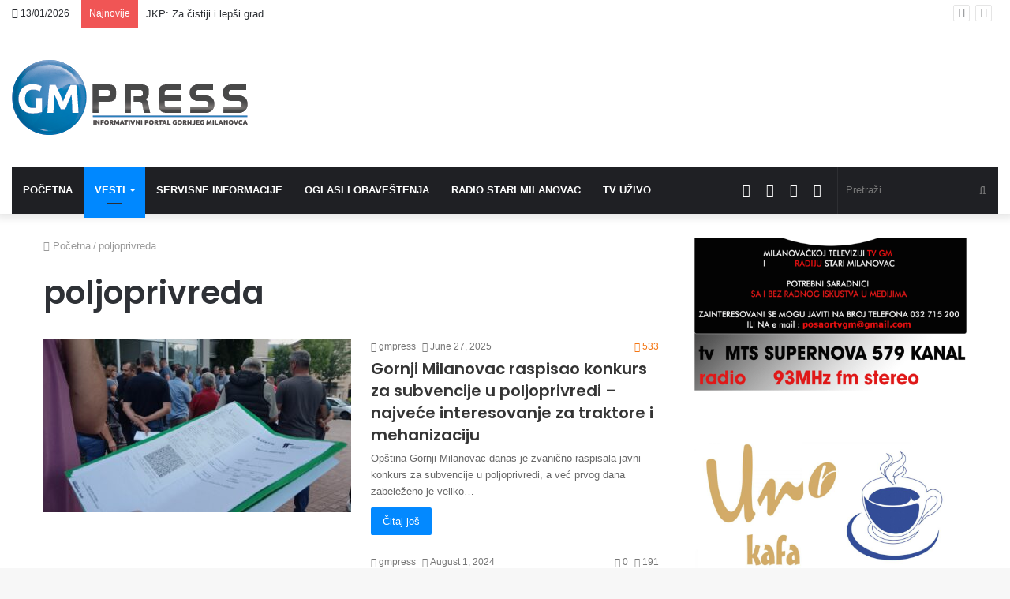

--- FILE ---
content_type: text/html; charset=UTF-8
request_url: http://www.gmpress.co.rs/category/poljoprivreda/
body_size: 80763
content:
<!DOCTYPE html>
<html lang="en-US" class="" data-skin="light">
<head>
	<meta charset="UTF-8" />
	<link rel="profile" href="http://gmpg.org/xfn/11" />
	<title>poljoprivreda &#8211; GM Press</title>
<meta name='robots' content='max-image-preview:large' />
		<script type="text/javascript">try{if("undefined"!=typeof localStorage){var tieSkin=localStorage.getItem("tie-skin"),html=document.getElementsByTagName("html")[0].classList,htmlSkin="light";if(html.contains("dark-skin")&&(htmlSkin="dark"),null!=tieSkin&&tieSkin!=htmlSkin){html.add("tie-skin-inverted");var tieSkinInverted=!0}"dark"==tieSkin?html.add("dark-skin"):"light"==tieSkin&&html.remove("dark-skin")}}catch(t){console.log(t)}</script>
		<link rel="alternate" type="application/rss+xml" title="GM Press &raquo; Feed" href="https://www.gmpress.co.rs/feed/" />
<link rel="alternate" type="application/rss+xml" title="GM Press &raquo; Comments Feed" href="https://www.gmpress.co.rs/comments/feed/" />
<link rel="alternate" type="application/rss+xml" title="GM Press &raquo; poljoprivreda Category Feed" href="https://www.gmpress.co.rs/category/poljoprivreda/feed/" />
<style id='wp-img-auto-sizes-contain-inline-css' type='text/css'>
img:is([sizes=auto i],[sizes^="auto," i]){contain-intrinsic-size:3000px 1500px}
/*# sourceURL=wp-img-auto-sizes-contain-inline-css */
</style>
<style id='wp-emoji-styles-inline-css' type='text/css'>

	img.wp-smiley, img.emoji {
		display: inline !important;
		border: none !important;
		box-shadow: none !important;
		height: 1em !important;
		width: 1em !important;
		margin: 0 0.07em !important;
		vertical-align: -0.1em !important;
		background: none !important;
		padding: 0 !important;
	}
/*# sourceURL=wp-emoji-styles-inline-css */
</style>
<style id='wp-block-library-inline-css' type='text/css'>
:root{--wp-block-synced-color:#7a00df;--wp-block-synced-color--rgb:122,0,223;--wp-bound-block-color:var(--wp-block-synced-color);--wp-editor-canvas-background:#ddd;--wp-admin-theme-color:#007cba;--wp-admin-theme-color--rgb:0,124,186;--wp-admin-theme-color-darker-10:#006ba1;--wp-admin-theme-color-darker-10--rgb:0,107,160.5;--wp-admin-theme-color-darker-20:#005a87;--wp-admin-theme-color-darker-20--rgb:0,90,135;--wp-admin-border-width-focus:2px}@media (min-resolution:192dpi){:root{--wp-admin-border-width-focus:1.5px}}.wp-element-button{cursor:pointer}:root .has-very-light-gray-background-color{background-color:#eee}:root .has-very-dark-gray-background-color{background-color:#313131}:root .has-very-light-gray-color{color:#eee}:root .has-very-dark-gray-color{color:#313131}:root .has-vivid-green-cyan-to-vivid-cyan-blue-gradient-background{background:linear-gradient(135deg,#00d084,#0693e3)}:root .has-purple-crush-gradient-background{background:linear-gradient(135deg,#34e2e4,#4721fb 50%,#ab1dfe)}:root .has-hazy-dawn-gradient-background{background:linear-gradient(135deg,#faaca8,#dad0ec)}:root .has-subdued-olive-gradient-background{background:linear-gradient(135deg,#fafae1,#67a671)}:root .has-atomic-cream-gradient-background{background:linear-gradient(135deg,#fdd79a,#004a59)}:root .has-nightshade-gradient-background{background:linear-gradient(135deg,#330968,#31cdcf)}:root .has-midnight-gradient-background{background:linear-gradient(135deg,#020381,#2874fc)}:root{--wp--preset--font-size--normal:16px;--wp--preset--font-size--huge:42px}.has-regular-font-size{font-size:1em}.has-larger-font-size{font-size:2.625em}.has-normal-font-size{font-size:var(--wp--preset--font-size--normal)}.has-huge-font-size{font-size:var(--wp--preset--font-size--huge)}.has-text-align-center{text-align:center}.has-text-align-left{text-align:left}.has-text-align-right{text-align:right}.has-fit-text{white-space:nowrap!important}#end-resizable-editor-section{display:none}.aligncenter{clear:both}.items-justified-left{justify-content:flex-start}.items-justified-center{justify-content:center}.items-justified-right{justify-content:flex-end}.items-justified-space-between{justify-content:space-between}.screen-reader-text{border:0;clip-path:inset(50%);height:1px;margin:-1px;overflow:hidden;padding:0;position:absolute;width:1px;word-wrap:normal!important}.screen-reader-text:focus{background-color:#ddd;clip-path:none;color:#444;display:block;font-size:1em;height:auto;left:5px;line-height:normal;padding:15px 23px 14px;text-decoration:none;top:5px;width:auto;z-index:100000}html :where(.has-border-color){border-style:solid}html :where([style*=border-top-color]){border-top-style:solid}html :where([style*=border-right-color]){border-right-style:solid}html :where([style*=border-bottom-color]){border-bottom-style:solid}html :where([style*=border-left-color]){border-left-style:solid}html :where([style*=border-width]){border-style:solid}html :where([style*=border-top-width]){border-top-style:solid}html :where([style*=border-right-width]){border-right-style:solid}html :where([style*=border-bottom-width]){border-bottom-style:solid}html :where([style*=border-left-width]){border-left-style:solid}html :where(img[class*=wp-image-]){height:auto;max-width:100%}:where(figure){margin:0 0 1em}html :where(.is-position-sticky){--wp-admin--admin-bar--position-offset:var(--wp-admin--admin-bar--height,0px)}@media screen and (max-width:600px){html :where(.is-position-sticky){--wp-admin--admin-bar--position-offset:0px}}

/*# sourceURL=wp-block-library-inline-css */
</style><style id='wp-block-image-inline-css' type='text/css'>
.wp-block-image>a,.wp-block-image>figure>a{display:inline-block}.wp-block-image img{box-sizing:border-box;height:auto;max-width:100%;vertical-align:bottom}@media not (prefers-reduced-motion){.wp-block-image img.hide{visibility:hidden}.wp-block-image img.show{animation:show-content-image .4s}}.wp-block-image[style*=border-radius] img,.wp-block-image[style*=border-radius]>a{border-radius:inherit}.wp-block-image.has-custom-border img{box-sizing:border-box}.wp-block-image.aligncenter{text-align:center}.wp-block-image.alignfull>a,.wp-block-image.alignwide>a{width:100%}.wp-block-image.alignfull img,.wp-block-image.alignwide img{height:auto;width:100%}.wp-block-image .aligncenter,.wp-block-image .alignleft,.wp-block-image .alignright,.wp-block-image.aligncenter,.wp-block-image.alignleft,.wp-block-image.alignright{display:table}.wp-block-image .aligncenter>figcaption,.wp-block-image .alignleft>figcaption,.wp-block-image .alignright>figcaption,.wp-block-image.aligncenter>figcaption,.wp-block-image.alignleft>figcaption,.wp-block-image.alignright>figcaption{caption-side:bottom;display:table-caption}.wp-block-image .alignleft{float:left;margin:.5em 1em .5em 0}.wp-block-image .alignright{float:right;margin:.5em 0 .5em 1em}.wp-block-image .aligncenter{margin-left:auto;margin-right:auto}.wp-block-image :where(figcaption){margin-bottom:1em;margin-top:.5em}.wp-block-image.is-style-circle-mask img{border-radius:9999px}@supports ((-webkit-mask-image:none) or (mask-image:none)) or (-webkit-mask-image:none){.wp-block-image.is-style-circle-mask img{border-radius:0;-webkit-mask-image:url('data:image/svg+xml;utf8,<svg viewBox="0 0 100 100" xmlns="http://www.w3.org/2000/svg"><circle cx="50" cy="50" r="50"/></svg>');mask-image:url('data:image/svg+xml;utf8,<svg viewBox="0 0 100 100" xmlns="http://www.w3.org/2000/svg"><circle cx="50" cy="50" r="50"/></svg>');mask-mode:alpha;-webkit-mask-position:center;mask-position:center;-webkit-mask-repeat:no-repeat;mask-repeat:no-repeat;-webkit-mask-size:contain;mask-size:contain}}:root :where(.wp-block-image.is-style-rounded img,.wp-block-image .is-style-rounded img){border-radius:9999px}.wp-block-image figure{margin:0}.wp-lightbox-container{display:flex;flex-direction:column;position:relative}.wp-lightbox-container img{cursor:zoom-in}.wp-lightbox-container img:hover+button{opacity:1}.wp-lightbox-container button{align-items:center;backdrop-filter:blur(16px) saturate(180%);background-color:#5a5a5a40;border:none;border-radius:4px;cursor:zoom-in;display:flex;height:20px;justify-content:center;opacity:0;padding:0;position:absolute;right:16px;text-align:center;top:16px;width:20px;z-index:100}@media not (prefers-reduced-motion){.wp-lightbox-container button{transition:opacity .2s ease}}.wp-lightbox-container button:focus-visible{outline:3px auto #5a5a5a40;outline:3px auto -webkit-focus-ring-color;outline-offset:3px}.wp-lightbox-container button:hover{cursor:pointer;opacity:1}.wp-lightbox-container button:focus{opacity:1}.wp-lightbox-container button:focus,.wp-lightbox-container button:hover,.wp-lightbox-container button:not(:hover):not(:active):not(.has-background){background-color:#5a5a5a40;border:none}.wp-lightbox-overlay{box-sizing:border-box;cursor:zoom-out;height:100vh;left:0;overflow:hidden;position:fixed;top:0;visibility:hidden;width:100%;z-index:100000}.wp-lightbox-overlay .close-button{align-items:center;cursor:pointer;display:flex;justify-content:center;min-height:40px;min-width:40px;padding:0;position:absolute;right:calc(env(safe-area-inset-right) + 16px);top:calc(env(safe-area-inset-top) + 16px);z-index:5000000}.wp-lightbox-overlay .close-button:focus,.wp-lightbox-overlay .close-button:hover,.wp-lightbox-overlay .close-button:not(:hover):not(:active):not(.has-background){background:none;border:none}.wp-lightbox-overlay .lightbox-image-container{height:var(--wp--lightbox-container-height);left:50%;overflow:hidden;position:absolute;top:50%;transform:translate(-50%,-50%);transform-origin:top left;width:var(--wp--lightbox-container-width);z-index:9999999999}.wp-lightbox-overlay .wp-block-image{align-items:center;box-sizing:border-box;display:flex;height:100%;justify-content:center;margin:0;position:relative;transform-origin:0 0;width:100%;z-index:3000000}.wp-lightbox-overlay .wp-block-image img{height:var(--wp--lightbox-image-height);min-height:var(--wp--lightbox-image-height);min-width:var(--wp--lightbox-image-width);width:var(--wp--lightbox-image-width)}.wp-lightbox-overlay .wp-block-image figcaption{display:none}.wp-lightbox-overlay button{background:none;border:none}.wp-lightbox-overlay .scrim{background-color:#fff;height:100%;opacity:.9;position:absolute;width:100%;z-index:2000000}.wp-lightbox-overlay.active{visibility:visible}@media not (prefers-reduced-motion){.wp-lightbox-overlay.active{animation:turn-on-visibility .25s both}.wp-lightbox-overlay.active img{animation:turn-on-visibility .35s both}.wp-lightbox-overlay.show-closing-animation:not(.active){animation:turn-off-visibility .35s both}.wp-lightbox-overlay.show-closing-animation:not(.active) img{animation:turn-off-visibility .25s both}.wp-lightbox-overlay.zoom.active{animation:none;opacity:1;visibility:visible}.wp-lightbox-overlay.zoom.active .lightbox-image-container{animation:lightbox-zoom-in .4s}.wp-lightbox-overlay.zoom.active .lightbox-image-container img{animation:none}.wp-lightbox-overlay.zoom.active .scrim{animation:turn-on-visibility .4s forwards}.wp-lightbox-overlay.zoom.show-closing-animation:not(.active){animation:none}.wp-lightbox-overlay.zoom.show-closing-animation:not(.active) .lightbox-image-container{animation:lightbox-zoom-out .4s}.wp-lightbox-overlay.zoom.show-closing-animation:not(.active) .lightbox-image-container img{animation:none}.wp-lightbox-overlay.zoom.show-closing-animation:not(.active) .scrim{animation:turn-off-visibility .4s forwards}}@keyframes show-content-image{0%{visibility:hidden}99%{visibility:hidden}to{visibility:visible}}@keyframes turn-on-visibility{0%{opacity:0}to{opacity:1}}@keyframes turn-off-visibility{0%{opacity:1;visibility:visible}99%{opacity:0;visibility:visible}to{opacity:0;visibility:hidden}}@keyframes lightbox-zoom-in{0%{transform:translate(calc((-100vw + var(--wp--lightbox-scrollbar-width))/2 + var(--wp--lightbox-initial-left-position)),calc(-50vh + var(--wp--lightbox-initial-top-position))) scale(var(--wp--lightbox-scale))}to{transform:translate(-50%,-50%) scale(1)}}@keyframes lightbox-zoom-out{0%{transform:translate(-50%,-50%) scale(1);visibility:visible}99%{visibility:visible}to{transform:translate(calc((-100vw + var(--wp--lightbox-scrollbar-width))/2 + var(--wp--lightbox-initial-left-position)),calc(-50vh + var(--wp--lightbox-initial-top-position))) scale(var(--wp--lightbox-scale));visibility:hidden}}
/*# sourceURL=https://www.gmpress.co.rs/wp-includes/blocks/image/style.min.css */
</style>
<style id='wp-block-image-theme-inline-css' type='text/css'>
:root :where(.wp-block-image figcaption){color:#555;font-size:13px;text-align:center}.is-dark-theme :root :where(.wp-block-image figcaption){color:#ffffffa6}.wp-block-image{margin:0 0 1em}
/*# sourceURL=https://www.gmpress.co.rs/wp-includes/blocks/image/theme.min.css */
</style>
<style id='wp-block-embed-inline-css' type='text/css'>
.wp-block-embed.alignleft,.wp-block-embed.alignright,.wp-block[data-align=left]>[data-type="core/embed"],.wp-block[data-align=right]>[data-type="core/embed"]{max-width:360px;width:100%}.wp-block-embed.alignleft .wp-block-embed__wrapper,.wp-block-embed.alignright .wp-block-embed__wrapper,.wp-block[data-align=left]>[data-type="core/embed"] .wp-block-embed__wrapper,.wp-block[data-align=right]>[data-type="core/embed"] .wp-block-embed__wrapper{min-width:280px}.wp-block-cover .wp-block-embed{min-height:240px;min-width:320px}.wp-block-embed{overflow-wrap:break-word}.wp-block-embed :where(figcaption){margin-bottom:1em;margin-top:.5em}.wp-block-embed iframe{max-width:100%}.wp-block-embed__wrapper{position:relative}.wp-embed-responsive .wp-has-aspect-ratio .wp-block-embed__wrapper:before{content:"";display:block;padding-top:50%}.wp-embed-responsive .wp-has-aspect-ratio iframe{bottom:0;height:100%;left:0;position:absolute;right:0;top:0;width:100%}.wp-embed-responsive .wp-embed-aspect-21-9 .wp-block-embed__wrapper:before{padding-top:42.85%}.wp-embed-responsive .wp-embed-aspect-18-9 .wp-block-embed__wrapper:before{padding-top:50%}.wp-embed-responsive .wp-embed-aspect-16-9 .wp-block-embed__wrapper:before{padding-top:56.25%}.wp-embed-responsive .wp-embed-aspect-4-3 .wp-block-embed__wrapper:before{padding-top:75%}.wp-embed-responsive .wp-embed-aspect-1-1 .wp-block-embed__wrapper:before{padding-top:100%}.wp-embed-responsive .wp-embed-aspect-9-16 .wp-block-embed__wrapper:before{padding-top:177.77%}.wp-embed-responsive .wp-embed-aspect-1-2 .wp-block-embed__wrapper:before{padding-top:200%}
/*# sourceURL=https://www.gmpress.co.rs/wp-includes/blocks/embed/style.min.css */
</style>
<style id='wp-block-embed-theme-inline-css' type='text/css'>
.wp-block-embed :where(figcaption){color:#555;font-size:13px;text-align:center}.is-dark-theme .wp-block-embed :where(figcaption){color:#ffffffa6}.wp-block-embed{margin:0 0 1em}
/*# sourceURL=https://www.gmpress.co.rs/wp-includes/blocks/embed/theme.min.css */
</style>
<style id='wp-block-group-inline-css' type='text/css'>
.wp-block-group{box-sizing:border-box}:where(.wp-block-group.wp-block-group-is-layout-constrained){position:relative}
/*# sourceURL=https://www.gmpress.co.rs/wp-includes/blocks/group/style.min.css */
</style>
<style id='wp-block-group-theme-inline-css' type='text/css'>
:where(.wp-block-group.has-background){padding:1.25em 2.375em}
/*# sourceURL=https://www.gmpress.co.rs/wp-includes/blocks/group/theme.min.css */
</style>
<style id='wp-block-paragraph-inline-css' type='text/css'>
.is-small-text{font-size:.875em}.is-regular-text{font-size:1em}.is-large-text{font-size:2.25em}.is-larger-text{font-size:3em}.has-drop-cap:not(:focus):first-letter{float:left;font-size:8.4em;font-style:normal;font-weight:100;line-height:.68;margin:.05em .1em 0 0;text-transform:uppercase}body.rtl .has-drop-cap:not(:focus):first-letter{float:none;margin-left:.1em}p.has-drop-cap.has-background{overflow:hidden}:root :where(p.has-background){padding:1.25em 2.375em}:where(p.has-text-color:not(.has-link-color)) a{color:inherit}p.has-text-align-left[style*="writing-mode:vertical-lr"],p.has-text-align-right[style*="writing-mode:vertical-rl"]{rotate:180deg}
/*# sourceURL=https://www.gmpress.co.rs/wp-includes/blocks/paragraph/style.min.css */
</style>
<style id='wp-block-quote-inline-css' type='text/css'>
.wp-block-quote{box-sizing:border-box;overflow-wrap:break-word}.wp-block-quote.is-large:where(:not(.is-style-plain)),.wp-block-quote.is-style-large:where(:not(.is-style-plain)){margin-bottom:1em;padding:0 1em}.wp-block-quote.is-large:where(:not(.is-style-plain)) p,.wp-block-quote.is-style-large:where(:not(.is-style-plain)) p{font-size:1.5em;font-style:italic;line-height:1.6}.wp-block-quote.is-large:where(:not(.is-style-plain)) cite,.wp-block-quote.is-large:where(:not(.is-style-plain)) footer,.wp-block-quote.is-style-large:where(:not(.is-style-plain)) cite,.wp-block-quote.is-style-large:where(:not(.is-style-plain)) footer{font-size:1.125em;text-align:right}.wp-block-quote>cite{display:block}
/*# sourceURL=https://www.gmpress.co.rs/wp-includes/blocks/quote/style.min.css */
</style>
<style id='wp-block-quote-theme-inline-css' type='text/css'>
.wp-block-quote{border-left:.25em solid;margin:0 0 1.75em;padding-left:1em}.wp-block-quote cite,.wp-block-quote footer{color:currentColor;font-size:.8125em;font-style:normal;position:relative}.wp-block-quote:where(.has-text-align-right){border-left:none;border-right:.25em solid;padding-left:0;padding-right:1em}.wp-block-quote:where(.has-text-align-center){border:none;padding-left:0}.wp-block-quote.is-large,.wp-block-quote.is-style-large,.wp-block-quote:where(.is-style-plain){border:none}
/*# sourceURL=https://www.gmpress.co.rs/wp-includes/blocks/quote/theme.min.css */
</style>
<style id='global-styles-inline-css' type='text/css'>
:root{--wp--preset--aspect-ratio--square: 1;--wp--preset--aspect-ratio--4-3: 4/3;--wp--preset--aspect-ratio--3-4: 3/4;--wp--preset--aspect-ratio--3-2: 3/2;--wp--preset--aspect-ratio--2-3: 2/3;--wp--preset--aspect-ratio--16-9: 16/9;--wp--preset--aspect-ratio--9-16: 9/16;--wp--preset--color--black: #000000;--wp--preset--color--cyan-bluish-gray: #abb8c3;--wp--preset--color--white: #ffffff;--wp--preset--color--pale-pink: #f78da7;--wp--preset--color--vivid-red: #cf2e2e;--wp--preset--color--luminous-vivid-orange: #ff6900;--wp--preset--color--luminous-vivid-amber: #fcb900;--wp--preset--color--light-green-cyan: #7bdcb5;--wp--preset--color--vivid-green-cyan: #00d084;--wp--preset--color--pale-cyan-blue: #8ed1fc;--wp--preset--color--vivid-cyan-blue: #0693e3;--wp--preset--color--vivid-purple: #9b51e0;--wp--preset--gradient--vivid-cyan-blue-to-vivid-purple: linear-gradient(135deg,rgb(6,147,227) 0%,rgb(155,81,224) 100%);--wp--preset--gradient--light-green-cyan-to-vivid-green-cyan: linear-gradient(135deg,rgb(122,220,180) 0%,rgb(0,208,130) 100%);--wp--preset--gradient--luminous-vivid-amber-to-luminous-vivid-orange: linear-gradient(135deg,rgb(252,185,0) 0%,rgb(255,105,0) 100%);--wp--preset--gradient--luminous-vivid-orange-to-vivid-red: linear-gradient(135deg,rgb(255,105,0) 0%,rgb(207,46,46) 100%);--wp--preset--gradient--very-light-gray-to-cyan-bluish-gray: linear-gradient(135deg,rgb(238,238,238) 0%,rgb(169,184,195) 100%);--wp--preset--gradient--cool-to-warm-spectrum: linear-gradient(135deg,rgb(74,234,220) 0%,rgb(151,120,209) 20%,rgb(207,42,186) 40%,rgb(238,44,130) 60%,rgb(251,105,98) 80%,rgb(254,248,76) 100%);--wp--preset--gradient--blush-light-purple: linear-gradient(135deg,rgb(255,206,236) 0%,rgb(152,150,240) 100%);--wp--preset--gradient--blush-bordeaux: linear-gradient(135deg,rgb(254,205,165) 0%,rgb(254,45,45) 50%,rgb(107,0,62) 100%);--wp--preset--gradient--luminous-dusk: linear-gradient(135deg,rgb(255,203,112) 0%,rgb(199,81,192) 50%,rgb(65,88,208) 100%);--wp--preset--gradient--pale-ocean: linear-gradient(135deg,rgb(255,245,203) 0%,rgb(182,227,212) 50%,rgb(51,167,181) 100%);--wp--preset--gradient--electric-grass: linear-gradient(135deg,rgb(202,248,128) 0%,rgb(113,206,126) 100%);--wp--preset--gradient--midnight: linear-gradient(135deg,rgb(2,3,129) 0%,rgb(40,116,252) 100%);--wp--preset--font-size--small: 13px;--wp--preset--font-size--medium: 20px;--wp--preset--font-size--large: 36px;--wp--preset--font-size--x-large: 42px;--wp--preset--spacing--20: 0.44rem;--wp--preset--spacing--30: 0.67rem;--wp--preset--spacing--40: 1rem;--wp--preset--spacing--50: 1.5rem;--wp--preset--spacing--60: 2.25rem;--wp--preset--spacing--70: 3.38rem;--wp--preset--spacing--80: 5.06rem;--wp--preset--shadow--natural: 6px 6px 9px rgba(0, 0, 0, 0.2);--wp--preset--shadow--deep: 12px 12px 50px rgba(0, 0, 0, 0.4);--wp--preset--shadow--sharp: 6px 6px 0px rgba(0, 0, 0, 0.2);--wp--preset--shadow--outlined: 6px 6px 0px -3px rgb(255, 255, 255), 6px 6px rgb(0, 0, 0);--wp--preset--shadow--crisp: 6px 6px 0px rgb(0, 0, 0);}:where(.is-layout-flex){gap: 0.5em;}:where(.is-layout-grid){gap: 0.5em;}body .is-layout-flex{display: flex;}.is-layout-flex{flex-wrap: wrap;align-items: center;}.is-layout-flex > :is(*, div){margin: 0;}body .is-layout-grid{display: grid;}.is-layout-grid > :is(*, div){margin: 0;}:where(.wp-block-columns.is-layout-flex){gap: 2em;}:where(.wp-block-columns.is-layout-grid){gap: 2em;}:where(.wp-block-post-template.is-layout-flex){gap: 1.25em;}:where(.wp-block-post-template.is-layout-grid){gap: 1.25em;}.has-black-color{color: var(--wp--preset--color--black) !important;}.has-cyan-bluish-gray-color{color: var(--wp--preset--color--cyan-bluish-gray) !important;}.has-white-color{color: var(--wp--preset--color--white) !important;}.has-pale-pink-color{color: var(--wp--preset--color--pale-pink) !important;}.has-vivid-red-color{color: var(--wp--preset--color--vivid-red) !important;}.has-luminous-vivid-orange-color{color: var(--wp--preset--color--luminous-vivid-orange) !important;}.has-luminous-vivid-amber-color{color: var(--wp--preset--color--luminous-vivid-amber) !important;}.has-light-green-cyan-color{color: var(--wp--preset--color--light-green-cyan) !important;}.has-vivid-green-cyan-color{color: var(--wp--preset--color--vivid-green-cyan) !important;}.has-pale-cyan-blue-color{color: var(--wp--preset--color--pale-cyan-blue) !important;}.has-vivid-cyan-blue-color{color: var(--wp--preset--color--vivid-cyan-blue) !important;}.has-vivid-purple-color{color: var(--wp--preset--color--vivid-purple) !important;}.has-black-background-color{background-color: var(--wp--preset--color--black) !important;}.has-cyan-bluish-gray-background-color{background-color: var(--wp--preset--color--cyan-bluish-gray) !important;}.has-white-background-color{background-color: var(--wp--preset--color--white) !important;}.has-pale-pink-background-color{background-color: var(--wp--preset--color--pale-pink) !important;}.has-vivid-red-background-color{background-color: var(--wp--preset--color--vivid-red) !important;}.has-luminous-vivid-orange-background-color{background-color: var(--wp--preset--color--luminous-vivid-orange) !important;}.has-luminous-vivid-amber-background-color{background-color: var(--wp--preset--color--luminous-vivid-amber) !important;}.has-light-green-cyan-background-color{background-color: var(--wp--preset--color--light-green-cyan) !important;}.has-vivid-green-cyan-background-color{background-color: var(--wp--preset--color--vivid-green-cyan) !important;}.has-pale-cyan-blue-background-color{background-color: var(--wp--preset--color--pale-cyan-blue) !important;}.has-vivid-cyan-blue-background-color{background-color: var(--wp--preset--color--vivid-cyan-blue) !important;}.has-vivid-purple-background-color{background-color: var(--wp--preset--color--vivid-purple) !important;}.has-black-border-color{border-color: var(--wp--preset--color--black) !important;}.has-cyan-bluish-gray-border-color{border-color: var(--wp--preset--color--cyan-bluish-gray) !important;}.has-white-border-color{border-color: var(--wp--preset--color--white) !important;}.has-pale-pink-border-color{border-color: var(--wp--preset--color--pale-pink) !important;}.has-vivid-red-border-color{border-color: var(--wp--preset--color--vivid-red) !important;}.has-luminous-vivid-orange-border-color{border-color: var(--wp--preset--color--luminous-vivid-orange) !important;}.has-luminous-vivid-amber-border-color{border-color: var(--wp--preset--color--luminous-vivid-amber) !important;}.has-light-green-cyan-border-color{border-color: var(--wp--preset--color--light-green-cyan) !important;}.has-vivid-green-cyan-border-color{border-color: var(--wp--preset--color--vivid-green-cyan) !important;}.has-pale-cyan-blue-border-color{border-color: var(--wp--preset--color--pale-cyan-blue) !important;}.has-vivid-cyan-blue-border-color{border-color: var(--wp--preset--color--vivid-cyan-blue) !important;}.has-vivid-purple-border-color{border-color: var(--wp--preset--color--vivid-purple) !important;}.has-vivid-cyan-blue-to-vivid-purple-gradient-background{background: var(--wp--preset--gradient--vivid-cyan-blue-to-vivid-purple) !important;}.has-light-green-cyan-to-vivid-green-cyan-gradient-background{background: var(--wp--preset--gradient--light-green-cyan-to-vivid-green-cyan) !important;}.has-luminous-vivid-amber-to-luminous-vivid-orange-gradient-background{background: var(--wp--preset--gradient--luminous-vivid-amber-to-luminous-vivid-orange) !important;}.has-luminous-vivid-orange-to-vivid-red-gradient-background{background: var(--wp--preset--gradient--luminous-vivid-orange-to-vivid-red) !important;}.has-very-light-gray-to-cyan-bluish-gray-gradient-background{background: var(--wp--preset--gradient--very-light-gray-to-cyan-bluish-gray) !important;}.has-cool-to-warm-spectrum-gradient-background{background: var(--wp--preset--gradient--cool-to-warm-spectrum) !important;}.has-blush-light-purple-gradient-background{background: var(--wp--preset--gradient--blush-light-purple) !important;}.has-blush-bordeaux-gradient-background{background: var(--wp--preset--gradient--blush-bordeaux) !important;}.has-luminous-dusk-gradient-background{background: var(--wp--preset--gradient--luminous-dusk) !important;}.has-pale-ocean-gradient-background{background: var(--wp--preset--gradient--pale-ocean) !important;}.has-electric-grass-gradient-background{background: var(--wp--preset--gradient--electric-grass) !important;}.has-midnight-gradient-background{background: var(--wp--preset--gradient--midnight) !important;}.has-small-font-size{font-size: var(--wp--preset--font-size--small) !important;}.has-medium-font-size{font-size: var(--wp--preset--font-size--medium) !important;}.has-large-font-size{font-size: var(--wp--preset--font-size--large) !important;}.has-x-large-font-size{font-size: var(--wp--preset--font-size--x-large) !important;}
/*# sourceURL=global-styles-inline-css */
</style>
<style id='core-block-supports-inline-css' type='text/css'>
.wp-container-core-group-is-layout-8cf370e7{flex-direction:column;align-items:flex-start;}
/*# sourceURL=core-block-supports-inline-css */
</style>

<style id='classic-theme-styles-inline-css' type='text/css'>
/*! This file is auto-generated */
.wp-block-button__link{color:#fff;background-color:#32373c;border-radius:9999px;box-shadow:none;text-decoration:none;padding:calc(.667em + 2px) calc(1.333em + 2px);font-size:1.125em}.wp-block-file__button{background:#32373c;color:#fff;text-decoration:none}
/*# sourceURL=/wp-includes/css/classic-themes.min.css */
</style>
<link rel='stylesheet' id='tie-css-base-css' href='https://www.gmpress.co.rs/wp-content/themes/Daily-News-WordPress-Magazine-And-Blog-Theme-Nulled/assets/css/base.min.css?ver=5.0.8' type='text/css' media='all' />
<link rel='stylesheet' id='tie-css-styles-css' href='https://www.gmpress.co.rs/wp-content/themes/Daily-News-WordPress-Magazine-And-Blog-Theme-Nulled/assets/css/style.min.css?ver=5.0.8' type='text/css' media='all' />
<link rel='stylesheet' id='tie-css-widgets-css' href='https://www.gmpress.co.rs/wp-content/themes/Daily-News-WordPress-Magazine-And-Blog-Theme-Nulled/assets/css/widgets.min.css?ver=5.0.8' type='text/css' media='all' />
<link rel='stylesheet' id='tie-css-helpers-css' href='https://www.gmpress.co.rs/wp-content/themes/Daily-News-WordPress-Magazine-And-Blog-Theme-Nulled/assets/css/helpers.min.css?ver=5.0.8' type='text/css' media='all' />
<link rel='stylesheet' id='tie-fontawesome5-css' href='https://www.gmpress.co.rs/wp-content/themes/Daily-News-WordPress-Magazine-And-Blog-Theme-Nulled/assets/css/fontawesome.css?ver=5.0.8' type='text/css' media='all' />
<link rel='stylesheet' id='tie-css-ilightbox-css' href='https://www.gmpress.co.rs/wp-content/themes/Daily-News-WordPress-Magazine-And-Blog-Theme-Nulled/assets/ilightbox/dark-skin/skin.css?ver=5.0.8' type='text/css' media='all' />
<style id='tie-css-ilightbox-inline-css' type='text/css'>
.wf-active .logo-text,.wf-active h1,.wf-active h2,.wf-active h3,.wf-active h4,.wf-active h5,.wf-active h6,.wf-active .the-subtitle{font-family: 'Poppins';}
/*# sourceURL=tie-css-ilightbox-inline-css */
</style>
<script type="text/javascript" src="https://www.gmpress.co.rs/wp-includes/js/jquery/jquery.min.js?ver=3.7.1" id="jquery-core-js"></script>
<script type="text/javascript" src="https://www.gmpress.co.rs/wp-includes/js/jquery/jquery-migrate.min.js?ver=3.4.1" id="jquery-migrate-js"></script>
<link rel="https://api.w.org/" href="https://www.gmpress.co.rs/wp-json/" /><link rel="alternate" title="JSON" type="application/json" href="https://www.gmpress.co.rs/wp-json/wp/v2/categories/22" /><link rel="EditURI" type="application/rsd+xml" title="RSD" href="https://www.gmpress.co.rs/xmlrpc.php?rsd" />
<meta name="generator" content="WordPress 6.9" />
 <meta name="description" content="Informativni portal Gornjeg Milanovca" /><meta http-equiv="X-UA-Compatible" content="IE=edge">
<meta name="theme-color" content="#0088ff" /><meta name="viewport" content="width=device-width, initial-scale=1.0" /><link rel="icon" href="https://www.gmpress.co.rs/wp-content/uploads/2022/04/cropped-logo-za-web-32x32.png" sizes="32x32" />
<link rel="icon" href="https://www.gmpress.co.rs/wp-content/uploads/2022/04/cropped-logo-za-web-192x192.png" sizes="192x192" />
<link rel="apple-touch-icon" href="https://www.gmpress.co.rs/wp-content/uploads/2022/04/cropped-logo-za-web-180x180.png" />
<meta name="msapplication-TileImage" content="https://www.gmpress.co.rs/wp-content/uploads/2022/04/cropped-logo-za-web-270x270.png" />
</head>

<body id="tie-body" class="archive category category-poljoprivreda category-22 wp-theme-Daily-News-WordPress-Magazine-And-Blog-Theme-Nulled wrapper-has-shadow block-head-1 magazine2 is-thumb-overlay-disabled is-desktop is-header-layout-3 sidebar-right has-sidebar">



<div class="background-overlay">

	<div id="tie-container" class="site tie-container">

		
		<div id="tie-wrapper">

			
<header id="theme-header" class="theme-header header-layout-3 main-nav-dark main-nav-default-dark main-nav-below main-nav-boxed no-stream-item top-nav-active top-nav-light top-nav-default-light top-nav-above has-shadow is-stretch-header has-normal-width-logo mobile-header-default mobile-components-row">
	
<nav id="top-nav"  class="has-date-breaking top-nav header-nav has-breaking-news" aria-label="Secondary Navigation">
	<div class="container">
		<div class="topbar-wrapper">

			
					<div class="topbar-today-date tie-icon">
						13/01/2026					</div>
					
			<div class="tie-alignleft">
				
<div class="breaking controls-is-active">

	<span class="breaking-title">
		<span class="tie-icon-bolt breaking-icon" aria-hidden="true"></span>
		<span class="breaking-title-text">Najnovije</span>
	</span>

	<ul id="breaking-news-in-header" class="breaking-news" data-type="reveal" data-arrows="true">

		
							<li class="news-item">
								<a href="https://www.gmpress.co.rs/jkp-sanacija-kvara-na-kanalizacionoj-cevi/">JKP: Sanacija kvara na kanalizacionoj cevi</a>
							</li>

							
							<li class="news-item">
								<a href="https://www.gmpress.co.rs/jkp-za-cistiji-i-lepsi-grad/">JKP: Za čistiji i lepši grad</a>
							</li>

							
							<li class="news-item">
								<a href="https://www.gmpress.co.rs/milanovacki-penzioneri-se-pripremaju-za-odlazak-u-banju/">Milanovački penzioneri se pripremaju za odlazak u banju</a>
							</li>

							
							<li class="news-item">
								<a href="https://www.gmpress.co.rs/gornji-milanovac-u-objektivu-blagoja-i-dobrinke-dordevic/">Gornji Milanovac u objektivu Blagoja i Dobrinke Đorđević</a>
							</li>

							
							<li class="news-item">
								<a href="https://www.gmpress.co.rs/jak-jutarnji-mraz-najvisa-dnevna-temperatura-do-3-stepena/">Jak jutarnji mraz, najviša dnevna temperatura do 3 stepena</a>
							</li>

							
	</ul>
</div><!-- #breaking /-->
			</div><!-- .tie-alignleft /-->

			<div class="tie-alignright">
							</div><!-- .tie-alignright /-->

		</div><!-- .topbar-wrapper /-->
	</div><!-- .container /-->
</nav><!-- #top-nav /-->

<div class="container header-container">
	<div class="tie-row logo-row">

		
		<div class="logo-wrapper">
			<div class="tie-col-md-4 logo-container clearfix">
				<div id="mobile-header-components-area_1" class="mobile-header-components"><ul class="components"><li class="mobile-component_menu custom-menu-link"><a href="#" id="mobile-menu-icon" class=""><span class="tie-mobile-menu-icon nav-icon is-layout-1"></span><span class="screen-reader-text">Meni</span></a></li></ul></div>
		<div id="logo" class="image-logo" >

			
			<a title="GM Press" href="https://www.gmpress.co.rs/">
				
				<picture class="tie-logo-default tie-logo-picture">
					<source class="tie-logo-source-default tie-logo-source" srcset="https://www.gmpress.co.rs/wp-content/uploads/2023/05/gmpress-logo.png">
					<img class="tie-logo-img-default tie-logo-img" src="https://www.gmpress.co.rs/wp-content/uploads/2023/05/gmpress-logo.png" alt="GM Press" width="300" height="95" style="max-height:95px; width: auto;" />
				</picture>
						</a>

			
		</div><!-- #logo /-->

		<div id="mobile-header-components-area_2" class="mobile-header-components"><ul class="components"><li class="mobile-component_search custom-menu-link">
				<a href="#" class="tie-search-trigger-mobile">
					<span class="tie-icon-search tie-search-icon" aria-hidden="true"></span>
					<span class="screen-reader-text">Pretraži</span>
				</a>
			</li></ul></div>			</div><!-- .tie-col /-->
		</div><!-- .logo-wrapper /-->

		
	</div><!-- .tie-row /-->
</div><!-- .container /-->

<div class="main-nav-wrapper">
	<nav id="main-nav"  class="main-nav header-nav"  aria-label="Primary Navigation">
		<div class="container">

			<div class="main-menu-wrapper">

				
				<div id="menu-components-wrap">

					
					<div class="main-menu main-menu-wrap tie-alignleft">
						<div id="main-nav-menu" class="main-menu header-menu"><ul id="menu-meni" class="menu" role="menubar"><li id="menu-item-236" class="menu-item menu-item-type-custom menu-item-object-custom menu-item-home menu-item-236"><a href="http://www.gmpress.co.rs">POČETNA</a></li>
<li id="menu-item-237" class="menu-item menu-item-type-taxonomy menu-item-object-category current-menu-ancestor current-menu-parent menu-item-has-children menu-item-237 tie-current-menu"><a href="https://www.gmpress.co.rs/category/vesti/">VESTI</a>
<ul class="sub-menu menu-sub-content">
	<li id="menu-item-240" class="menu-item menu-item-type-taxonomy menu-item-object-category menu-item-240"><a href="https://www.gmpress.co.rs/category/politika/">POLITIKA</a></li>
	<li id="menu-item-244" class="menu-item menu-item-type-taxonomy menu-item-object-category menu-item-244"><a href="https://www.gmpress.co.rs/category/drustvo/">DRUŠTVO</a></li>
	<li id="menu-item-238" class="menu-item menu-item-type-taxonomy menu-item-object-category menu-item-238"><a href="https://www.gmpress.co.rs/category/ekonomija/">EKONOMIJA</a></li>
	<li id="menu-item-241" class="menu-item menu-item-type-taxonomy menu-item-object-category current-menu-item menu-item-241"><a href="https://www.gmpress.co.rs/category/poljoprivreda/">POLJOPRIVREDA</a></li>
	<li id="menu-item-31935" class="menu-item menu-item-type-taxonomy menu-item-object-category menu-item-31935"><a href="https://www.gmpress.co.rs/category/zdravstvo/">ZDRAVSTVO</a></li>
	<li id="menu-item-239" class="menu-item menu-item-type-taxonomy menu-item-object-category menu-item-239"><a href="https://www.gmpress.co.rs/category/kultura/">KULTURA</a></li>
	<li id="menu-item-242" class="menu-item menu-item-type-taxonomy menu-item-object-category menu-item-242"><a href="https://www.gmpress.co.rs/category/sport/">SPORT</a></li>
	<li id="menu-item-243" class="menu-item menu-item-type-taxonomy menu-item-object-category menu-item-243"><a href="https://www.gmpress.co.rs/category/hronika/">HRONIKA</a></li>
</ul>
</li>
<li id="menu-item-246" class="menu-item menu-item-type-taxonomy menu-item-object-category menu-item-246"><a href="https://www.gmpress.co.rs/category/servisne-informacije/">SERVISNE INFORMACIJE</a></li>
<li id="menu-item-31852" class="menu-item menu-item-type-taxonomy menu-item-object-category menu-item-31852"><a href="https://www.gmpress.co.rs/category/oglasi-i-obavestenja/">OGLASI I OBAVEŠTENJA</a></li>
<li id="menu-item-29421" class="menu-item menu-item-type-post_type menu-item-object-page menu-item-29421"><a href="https://www.gmpress.co.rs/radio-stari-milanovac/">RADIO STARI MILANOVAC</a></li>
<li id="menu-item-47728" class="menu-item menu-item-type-post_type menu-item-object-page menu-item-47728"><a href="https://www.gmpress.co.rs/tv-uzivo/">TV UŽIVO</a></li>
</ul></div>					</div><!-- .main-menu.tie-alignleft /-->

					<ul class="components">		<li class="search-bar menu-item custom-menu-link" aria-label="Search">
			<form method="get" id="search" action="https://www.gmpress.co.rs/">
				<input id="search-input"  inputmode="search" type="text" name="s" title="Pretraži" placeholder="Pretraži" />
				<button id="search-submit" type="submit">
					<span class="tie-icon-search tie-search-icon" aria-hidden="true"></span>
					<span class="screen-reader-text">Pretraži</span>
				</button>
			</form>
		</li>
			<li class="skin-icon menu-item custom-menu-link">
		<a href="#" class="change-skin" title="Switch skin">
			<span class="tie-icon-moon change-skin-icon" aria-hidden="true"></span>
			<span class="screen-reader-text">Switch skin</span>
		</a>
	</li>
	 <li class="social-icons-item"><a class="social-link instagram-social-icon" rel="external noopener nofollow" target="_blank" href="https://www.instagram.com/gmpress.co.rs/"><span class="tie-social-icon tie-icon-instagram"></span><span class="screen-reader-text">Instagram</span></a></li><li class="social-icons-item"><a class="social-link youtube-social-icon" rel="external noopener nofollow" target="_blank" href="https://www.youtube.com/@tvgmplus1693"><span class="tie-social-icon tie-icon-youtube"></span><span class="screen-reader-text">YouTube</span></a></li><li class="social-icons-item"><a class="social-link facebook-social-icon" rel="external noopener nofollow" target="_blank" href="https://www.facebook.com/gmpress.rs"><span class="tie-social-icon tie-icon-facebook"></span><span class="screen-reader-text">Facebook</span></a></li> </ul><!-- Components -->
				</div><!-- #menu-components-wrap /-->
			</div><!-- .main-menu-wrapper /-->
		</div><!-- .container /-->
	</nav><!-- #main-nav /-->
</div><!-- .main-nav-wrapper /-->

</header>

		<script type="text/javascript">
			try{if("undefined"!=typeof localStorage){var header,mnIsDark=!1,tnIsDark=!1;(header=document.getElementById("theme-header"))&&((header=header.classList).contains("main-nav-default-dark")&&(mnIsDark=!0),header.contains("top-nav-default-dark")&&(tnIsDark=!0),"dark"==tieSkin?(header.add("main-nav-dark","top-nav-dark"),header.remove("main-nav-light","top-nav-light")):"light"==tieSkin&&(mnIsDark||(header.remove("main-nav-dark"),header.add("main-nav-light")),tnIsDark||(header.remove("top-nav-dark"),header.add("top-nav-light"))))}}catch(a){console.log(a)}
		</script>
		<div id="content" class="site-content container"><div id="main-content-row" class="tie-row main-content-row">
	<div class="main-content tie-col-md-8 tie-col-xs-12" role="main">

		
			<header class="entry-header-outer container-wrapper">
				<nav id="breadcrumb"><a href="https://www.gmpress.co.rs/"><span class="tie-icon-home" aria-hidden="true"></span> Početna</a><em class="delimiter">/</em><span class="current">poljoprivreda</span></nav><script type="application/ld+json">{"@context":"http:\/\/schema.org","@type":"BreadcrumbList","@id":"#Breadcrumb","itemListElement":[{"@type":"ListItem","position":1,"item":{"name":"Po\u010detna","@id":"https:\/\/www.gmpress.co.rs\/"}}]}</script><h1 class="page-title">poljoprivreda</h1>			</header><!-- .entry-header-outer /-->

			
		<div class="mag-box wide-post-box">
			<div class="container-wrapper">
				<div class="mag-box-container clearfix">
					<ul id="posts-container" data-layout="default" data-settings="{'uncropped_image':'jannah-image-post','category_meta':false,'post_meta':true,'excerpt':'true','excerpt_length':'20','read_more':'true','read_more_text':false,'media_overlay':false,'title_length':0,'is_full':false,'is_category':true}" class="posts-items">
<li class="post-item  post-45255 post type-post status-publish format-standard has-post-thumbnail category-drustvo category-poljoprivreda category-vesti tag-gornji-milanovac tie-standard">

	
			<a aria-label="Gornji Milanovac raspisao konkurs za subvencije u poljoprivredi – najveće interesovanje za traktore i mehanizaciju" href="https://www.gmpress.co.rs/gornji-milanovac-raspisao-konkurs-za-subvencije-u-poljoprivredi-najvece-interesovanje-za-traktore-i-mehanizaciju/" class="post-thumb"><img width="390" height="220" src="https://www.gmpress.co.rs/wp-content/uploads/2025/06/1-1-390x220.jpg" class="attachment-jannah-image-large size-jannah-image-large wp-post-image" alt="" decoding="async" fetchpriority="high" /></a>
	<div class="post-details">

		<div class="post-meta clearfix"><span class="author-meta single-author no-avatars"><span class="meta-item meta-author-wrapper"><span class="meta-author"><a href="https://www.gmpress.co.rs/author/gmpress/" class="author-name tie-icon" title="gmpress">gmpress</a></span></span></span><span class="date meta-item tie-icon">June 27, 2025</span><div class="tie-alignright"><span class="meta-views meta-item warm"><span class="tie-icon-fire" aria-hidden="true"></span> 533 </span></div></div><!-- .post-meta -->
		<h2 class="post-title"><a href="https://www.gmpress.co.rs/gornji-milanovac-raspisao-konkurs-za-subvencije-u-poljoprivredi-najvece-interesovanje-za-traktore-i-mehanizaciju/">Gornji Milanovac raspisao konkurs za subvencije u poljoprivredi – najveće interesovanje za traktore i mehanizaciju</a></h2>

						<p class="post-excerpt">Opština Gornji Milanovac danas je zvanično raspisala javni konkurs za subvencije u poljoprivredi, a već prvog dana zabeleženo je veliko&hellip;</p>
				<a class="more-link button" href="https://www.gmpress.co.rs/gornji-milanovac-raspisao-konkurs-za-subvencije-u-poljoprivredi-najvece-interesovanje-za-traktore-i-mehanizaciju/">Čitaj još</a>	</div>
</li>

<li class="post-item  post-34643 post type-post status-publish format-standard has-post-thumbnail category-poljoprivreda tag-gornji-milanovac tie-standard">

	
			<a aria-label="Javni poziv za podsticaje za uzgoj teladi za tov otvoren do 30. avgusta" href="https://www.gmpress.co.rs/javni-poziv-za-podsticaje-za-uzgoj-teladi-za-tov-otvoren-do-30-avgusta/" class="post-thumb"><img width="390" height="220" src="https://www.gmpress.co.rs/wp-content/uploads/2024/08/13699_shutterstock-1925688962_f-390x220.webp" class="attachment-jannah-image-large size-jannah-image-large wp-post-image" alt="" decoding="async" loading="lazy" /></a>
	<div class="post-details">

		<div class="post-meta clearfix"><span class="author-meta single-author no-avatars"><span class="meta-item meta-author-wrapper"><span class="meta-author"><a href="https://www.gmpress.co.rs/author/gmpress/" class="author-name tie-icon" title="gmpress">gmpress</a></span></span></span><span class="date meta-item tie-icon">August 1, 2024</span><div class="tie-alignright"><span class="meta-comment tie-icon meta-item fa-before">0</span><span class="meta-views meta-item "><span class="tie-icon-fire" aria-hidden="true"></span> 191 </span></div></div><!-- .post-meta -->
		<h2 class="post-title"><a href="https://www.gmpress.co.rs/javni-poziv-za-podsticaje-za-uzgoj-teladi-za-tov-otvoren-do-30-avgusta/">Javni poziv za podsticaje za uzgoj teladi za tov otvoren do 30. avgusta</a></h2>

						<p class="post-excerpt">Ministarstvo poljoprivrede, šumarstva i vodoprivrede Srbije raspisalo je danas javni poziv za subvencije za krave za uzgoj teladi za tov.&hellip;</p>
				<a class="more-link button" href="https://www.gmpress.co.rs/javni-poziv-za-podsticaje-za-uzgoj-teladi-za-tov-otvoren-do-30-avgusta/">Čitaj još</a>	</div>
</li>

<li class="post-item  post-34540 post type-post status-publish format-standard has-post-thumbnail category-drustvo category-poljoprivreda tag-gornji-milanovac tag-poljoprivreda tag-tanjug tie-standard">

	
			<a aria-label="Uprava za agrarna plaćanja pozvala poljoprivrednike da izvrše obnovu registracije" href="https://www.gmpress.co.rs/uprava-za-agrarna-placanja-pozvala-poljoprivrednike-da-izvrse-obnovu-registracije/" class="post-thumb"><img width="390" height="220" src="https://www.gmpress.co.rs/wp-content/uploads/2024/03/poljoprivreda-2-390x220.jpg" class="attachment-jannah-image-large size-jannah-image-large wp-post-image" alt="" decoding="async" loading="lazy" /></a>
	<div class="post-details">

		<div class="post-meta clearfix"><span class="author-meta single-author no-avatars"><span class="meta-item meta-author-wrapper"><span class="meta-author"><a href="https://www.gmpress.co.rs/author/gmpress/" class="author-name tie-icon" title="gmpress">gmpress</a></span></span></span><span class="date meta-item tie-icon">July 29, 2024</span><div class="tie-alignright"><span class="meta-comment tie-icon meta-item fa-before">0</span><span class="meta-views meta-item "><span class="tie-icon-fire" aria-hidden="true"></span> 147 </span></div></div><!-- .post-meta -->
		<h2 class="post-title"><a href="https://www.gmpress.co.rs/uprava-za-agrarna-placanja-pozvala-poljoprivrednike-da-izvrse-obnovu-registracije/">Uprava za agrarna plaćanja pozvala poljoprivrednike da izvrše obnovu registracije</a></h2>

						<p class="post-excerpt">Uprava za agrarna plaćanja Ministarstva poljoprivrede pozvala je poljoprivredne proizvođače da pre podnošenja zahteva za ostvarivanje prava na podsticaje u&hellip;</p>
				<a class="more-link button" href="https://www.gmpress.co.rs/uprava-za-agrarna-placanja-pozvala-poljoprivrednike-da-izvrse-obnovu-registracije/">Čitaj još</a>	</div>
</li>

<li class="post-item  post-32359 post type-post status-publish format-standard has-post-thumbnail category-drustvo category-poljoprivreda category-vesti tag-dejan-kovacevic tag-gornji-milanovac tag-opstina-gornji-milanovac tag-poljoprivreda tag-predsednik-opstine tag-subvencija tag-ugovori tie-standard">

	
			<a aria-label="Liderska opština po ulaganjima u poljoprivredu danas potpisala 100 ugovora za dodelu subvencija" href="https://www.gmpress.co.rs/liderska-opstina-po-ulaganjima-u-poljoprivredu-danas-potpisala-100-ugovora-za-dodelu-subvencija/" class="post-thumb"><img width="390" height="220" src="https://www.gmpress.co.rs/wp-content/uploads/2024/05/5-3-2-390x220.jpg" class="attachment-jannah-image-large size-jannah-image-large wp-post-image" alt="" decoding="async" loading="lazy" srcset="https://www.gmpress.co.rs/wp-content/uploads/2024/05/5-3-2-390x220.jpg 390w, https://www.gmpress.co.rs/wp-content/uploads/2024/05/5-3-2-300x169.jpg 300w, https://www.gmpress.co.rs/wp-content/uploads/2024/05/5-3-2-1024x576.jpg 1024w, https://www.gmpress.co.rs/wp-content/uploads/2024/05/5-3-2-768x432.jpg 768w, https://www.gmpress.co.rs/wp-content/uploads/2024/05/5-3-2-1536x864.jpg 1536w, https://www.gmpress.co.rs/wp-content/uploads/2024/05/5-3-2-2048x1152.jpg 2048w" sizes="auto, (max-width: 390px) 100vw, 390px" /></a>
	<div class="post-details">

		<div class="post-meta clearfix"><span class="author-meta single-author no-avatars"><span class="meta-item meta-author-wrapper"><span class="meta-author"><a href="https://www.gmpress.co.rs/author/gmpress/" class="author-name tie-icon" title="gmpress">gmpress</a></span></span></span><span class="date meta-item tie-icon">May 29, 2024</span><div class="tie-alignright"><span class="meta-comment tie-icon meta-item fa-before">0</span><span class="meta-views meta-item warm"><span class="tie-icon-fire" aria-hidden="true"></span> 1,123 </span></div></div><!-- .post-meta -->
		<h2 class="post-title"><a href="https://www.gmpress.co.rs/liderska-opstina-po-ulaganjima-u-poljoprivredu-danas-potpisala-100-ugovora-za-dodelu-subvencija/">Liderska opština po ulaganjima u poljoprivredu danas potpisala 100 ugovora za dodelu subvencija</a></h2>

						<p class="post-excerpt">Opština Gornji Milanovac ponosni nosilac titule najuspešnije lokalne samouprave u podsticanju agrobiznisa u Srbiji, nastavlja trend ulaganja u poljoprivredu. Dejan&hellip;</p>
				<a class="more-link button" href="https://www.gmpress.co.rs/liderska-opstina-po-ulaganjima-u-poljoprivredu-danas-potpisala-100-ugovora-za-dodelu-subvencija/">Čitaj još</a>	</div>
</li>

<li class="post-item  post-31720 post type-post status-publish format-standard has-post-thumbnail category-poljoprivreda category-vesti tag-agrofin tag-gornji-milanovac tag-sajam-poljoprivrede tie-standard">

	
			<a aria-label="Međunarodni poljoprivredni sajam od 18. do 23. maja 2024. Novom Sadu" href="https://www.gmpress.co.rs/medunarodni-poljoprivredni-sajam-od-18-do-23-maja-2024-novom-sadu/" class="post-thumb"><img width="390" height="220" src="https://www.gmpress.co.rs/wp-content/uploads/2024/05/NS_91MPS_900x250srb-390x220.jpg" class="attachment-jannah-image-large size-jannah-image-large wp-post-image" alt="" decoding="async" loading="lazy" /></a>
	<div class="post-details">

		<div class="post-meta clearfix"><span class="author-meta single-author no-avatars"><span class="meta-item meta-author-wrapper"><span class="meta-author"><a href="https://www.gmpress.co.rs/author/gmpress/" class="author-name tie-icon" title="gmpress">gmpress</a></span></span></span><span class="date meta-item tie-icon">May 17, 2024</span><div class="tie-alignright"><span class="meta-comment tie-icon meta-item fa-before">0</span><span class="meta-views meta-item "><span class="tie-icon-fire" aria-hidden="true"></span> 262 </span></div></div><!-- .post-meta -->
		<h2 class="post-title"><a href="https://www.gmpress.co.rs/medunarodni-poljoprivredni-sajam-od-18-do-23-maja-2024-novom-sadu/">Međunarodni poljoprivredni sajam od 18. do 23. maja 2024. Novom Sadu</a></h2>

						<p class="post-excerpt">Najvažniji agro-biznis događaj regiona u 2024. godini, 91. Međunarodni poljoprivredni sajam, biće održan od 18. do 23. maja na otvorenom&hellip;</p>
				<a class="more-link button" href="https://www.gmpress.co.rs/medunarodni-poljoprivredni-sajam-od-18-do-23-maja-2024-novom-sadu/">Čitaj još</a>	</div>
</li>

<li class="post-item  post-31267 post type-post status-publish format-standard has-post-thumbnail category-poljoprivreda category-vesti tag-gornji-milanovac tag-poljoprivreda tag-sredstva tie-standard">

	
			<a aria-label="Opština Gornji Milanovac raspisala Konkurs za dodelu bespovratnih podsticajnih sredstava namenjenih poljoprivredi za 2024.godinu" href="https://www.gmpress.co.rs/opstina-gornji-milanovac-raspisala-konkurs-za-dodelu-bespovratnih-podsticajnih-sredstava-namenjenih-poljoprivredi-za-2024-godinu/" class="post-thumb"><img width="390" height="220" src="https://www.gmpress.co.rs/wp-content/uploads/2024/05/Radovi-priloga.00_05_35_15.Still445-390x220.jpg" class="attachment-jannah-image-large size-jannah-image-large wp-post-image" alt="" decoding="async" loading="lazy" srcset="https://www.gmpress.co.rs/wp-content/uploads/2024/05/Radovi-priloga.00_05_35_15.Still445-390x220.jpg 390w, https://www.gmpress.co.rs/wp-content/uploads/2024/05/Radovi-priloga.00_05_35_15.Still445-300x169.jpg 300w, https://www.gmpress.co.rs/wp-content/uploads/2024/05/Radovi-priloga.00_05_35_15.Still445-1024x576.jpg 1024w, https://www.gmpress.co.rs/wp-content/uploads/2024/05/Radovi-priloga.00_05_35_15.Still445-768x432.jpg 768w, https://www.gmpress.co.rs/wp-content/uploads/2024/05/Radovi-priloga.00_05_35_15.Still445-1536x864.jpg 1536w, https://www.gmpress.co.rs/wp-content/uploads/2024/05/Radovi-priloga.00_05_35_15.Still445.jpg 1920w" sizes="auto, (max-width: 390px) 100vw, 390px" /></a>
	<div class="post-details">

		<div class="post-meta clearfix"><span class="author-meta single-author no-avatars"><span class="meta-item meta-author-wrapper"><span class="meta-author"><a href="https://www.gmpress.co.rs/author/gmpress/" class="author-name tie-icon" title="gmpress">gmpress</a></span></span></span><span class="date meta-item tie-icon">May 8, 2024</span><div class="tie-alignright"><span class="meta-comment tie-icon meta-item fa-before">0</span><span class="meta-views meta-item hot"><span class="tie-icon-fire" aria-hidden="true"></span> 3,749 </span></div></div><!-- .post-meta -->
		<h2 class="post-title"><a href="https://www.gmpress.co.rs/opstina-gornji-milanovac-raspisala-konkurs-za-dodelu-bespovratnih-podsticajnih-sredstava-namenjenih-poljoprivredi-za-2024-godinu/">Opština Gornji Milanovac raspisala Konkurs za dodelu bespovratnih podsticajnih sredstava namenjenih poljoprivredi za 2024.godinu</a></h2>

						<p class="post-excerpt">Opština Gornji Mialnovac na osnovu Programa mera podrške za sprovođenje poljoprivredne politike i politike ruralnog razvoja opštine Gornji Milanovac za&hellip;</p>
				<a class="more-link button" href="https://www.gmpress.co.rs/opstina-gornji-milanovac-raspisala-konkurs-za-dodelu-bespovratnih-podsticajnih-sredstava-namenjenih-poljoprivredi-za-2024-godinu/">Čitaj još</a>	</div>
</li>

<li class="post-item  post-29603 post type-post status-publish format-standard has-post-thumbnail category-poljoprivreda category-vesti tag-poljoprivreda tag-srbija tie-standard">

	
			<a aria-label="Tanasković: Država će pomoći svima da zamene stare traktore novim i modernijim" href="https://www.gmpress.co.rs/tanaskovic-drzava-ce-pomoci-svima-da-zamene-stare-traktore-novim-i-modernijim/" class="post-thumb"><img width="390" height="220" src="https://www.gmpress.co.rs/wp-content/uploads/2024/01/pp-390x220.jpg" class="attachment-jannah-image-large size-jannah-image-large wp-post-image" alt="" decoding="async" loading="lazy" /></a>
	<div class="post-details">

		<div class="post-meta clearfix"><span class="author-meta single-author no-avatars"><span class="meta-item meta-author-wrapper"><span class="meta-author"><a href="https://www.gmpress.co.rs/author/gmpress/" class="author-name tie-icon" title="gmpress">gmpress</a></span></span></span><span class="date meta-item tie-icon">March 28, 2024</span><div class="tie-alignright"><span class="meta-comment tie-icon meta-item fa-before">0</span><span class="meta-views meta-item "><span class="tie-icon-fire" aria-hidden="true"></span> 262 </span></div></div><!-- .post-meta -->
		<h2 class="post-title"><a href="https://www.gmpress.co.rs/tanaskovic-drzava-ce-pomoci-svima-da-zamene-stare-traktore-novim-i-modernijim/">Tanasković: Država će pomoći svima da zamene stare traktore novim i modernijim</a></h2>

						<p class="post-excerpt">KRUŠEVAC &#8211; Ministarka poljoprivrede, šumarstva i vodoprivrede Jelena Tanasković istakla je danas da će na jesen ove godine biti objavljen&hellip;</p>
				<a class="more-link button" href="https://www.gmpress.co.rs/tanaskovic-drzava-ce-pomoci-svima-da-zamene-stare-traktore-novim-i-modernijim/">Čitaj još</a>	</div>
</li>

<li class="post-item  post-29563 post type-post status-publish format-standard has-post-thumbnail category-drustvo category-poljoprivreda tag-gornji-milanovac tag-poljoprivreda tie-standard">

	
			<a aria-label="Primer dobre prakse u unapređenju poljoprivrede i ruralnog razvoja opština Gornji Milanovac" href="https://www.gmpress.co.rs/primer-dobre-prakse-u-unapredenju-poljoprivrede-i-ruralnog-razvoja-opstina-gornji-milanovac/" class="post-thumb"><img width="390" height="220" src="https://www.gmpress.co.rs/wp-content/uploads/2024/03/milka-nedelkovic-konferencija-beograd-17.MTS_.00_00_03_22.Still001-390x220.jpg" class="attachment-jannah-image-large size-jannah-image-large wp-post-image" alt="" decoding="async" loading="lazy" srcset="https://www.gmpress.co.rs/wp-content/uploads/2024/03/milka-nedelkovic-konferencija-beograd-17.MTS_.00_00_03_22.Still001-390x220.jpg 390w, https://www.gmpress.co.rs/wp-content/uploads/2024/03/milka-nedelkovic-konferencija-beograd-17.MTS_.00_00_03_22.Still001-300x169.jpg 300w, https://www.gmpress.co.rs/wp-content/uploads/2024/03/milka-nedelkovic-konferencija-beograd-17.MTS_.00_00_03_22.Still001-1024x576.jpg 1024w, https://www.gmpress.co.rs/wp-content/uploads/2024/03/milka-nedelkovic-konferencija-beograd-17.MTS_.00_00_03_22.Still001-768x432.jpg 768w, https://www.gmpress.co.rs/wp-content/uploads/2024/03/milka-nedelkovic-konferencija-beograd-17.MTS_.00_00_03_22.Still001-1536x864.jpg 1536w, https://www.gmpress.co.rs/wp-content/uploads/2024/03/milka-nedelkovic-konferencija-beograd-17.MTS_.00_00_03_22.Still001.jpg 1920w" sizes="auto, (max-width: 390px) 100vw, 390px" /></a>
	<div class="post-details">

		<div class="post-meta clearfix"><span class="author-meta single-author no-avatars"><span class="meta-item meta-author-wrapper"><span class="meta-author"><a href="https://www.gmpress.co.rs/author/gmpress/" class="author-name tie-icon" title="gmpress">gmpress</a></span></span></span><span class="date meta-item tie-icon">March 27, 2024</span><div class="tie-alignright"><span class="meta-comment tie-icon meta-item fa-before">0</span><span class="meta-views meta-item "><span class="tie-icon-fire" aria-hidden="true"></span> 321 </span></div></div><!-- .post-meta -->
		<h2 class="post-title"><a href="https://www.gmpress.co.rs/primer-dobre-prakse-u-unapredenju-poljoprivrede-i-ruralnog-razvoja-opstina-gornji-milanovac/">Primer dobre prakse u unapređenju poljoprivrede i ruralnog razvoja opština Gornji Milanovac</a></h2>

						<p class="post-excerpt">U organizaciji Stalne konferencije gradova i opština juče je u Beogradu održan sastanak Mreže za poljoprivredu i ruralni razvoj u&hellip;</p>
				<a class="more-link button" href="https://www.gmpress.co.rs/primer-dobre-prakse-u-unapredenju-poljoprivrede-i-ruralnog-razvoja-opstina-gornji-milanovac/">Čitaj još</a>	</div>
</li>

<li class="post-item  post-29560 post type-post status-publish format-standard has-post-thumbnail category-poljoprivreda category-vesti tag-gornji-milanovac tag-pcele tie-standard">

	
			<a aria-label="OD 1. MAJA NA SNAZI PRAVILNIK KOJIM SE PČELARIMA UKIDA PLAĆANJE ODREĐENIH NAMETA: Na preseljenju štede 12.000 po košnici" href="https://www.gmpress.co.rs/od-1-maja-na-snazi-pravilnik-kojim-se-pcelarima-ukida-placanje-odredenih-nameta-na-preseljenju-stede-12-000-po-kosnici/" class="post-thumb"><img width="390" height="220" src="https://www.gmpress.co.rs/wp-content/uploads/2024/03/166737_pcelari-pcelarstvo-med-k_f-390x220.jpg" class="attachment-jannah-image-large size-jannah-image-large wp-post-image" alt="" decoding="async" loading="lazy" srcset="https://www.gmpress.co.rs/wp-content/uploads/2024/03/166737_pcelari-pcelarstvo-med-k_f-390x220.jpg 390w, https://www.gmpress.co.rs/wp-content/uploads/2024/03/166737_pcelari-pcelarstvo-med-k_f-300x170.jpg 300w, https://www.gmpress.co.rs/wp-content/uploads/2024/03/166737_pcelari-pcelarstvo-med-k_f-768x435.jpg 768w, https://www.gmpress.co.rs/wp-content/uploads/2024/03/166737_pcelari-pcelarstvo-med-k_f.jpg 906w" sizes="auto, (max-width: 390px) 100vw, 390px" /></a>
	<div class="post-details">

		<div class="post-meta clearfix"><span class="author-meta single-author no-avatars"><span class="meta-item meta-author-wrapper"><span class="meta-author"><a href="https://www.gmpress.co.rs/author/gmpress/" class="author-name tie-icon" title="gmpress">gmpress</a></span></span></span><span class="date meta-item tie-icon">March 27, 2024</span><div class="tie-alignright"><span class="meta-comment tie-icon meta-item fa-before">0</span><span class="meta-views meta-item "><span class="tie-icon-fire" aria-hidden="true"></span> 255 </span></div></div><!-- .post-meta -->
		<h2 class="post-title"><a href="https://www.gmpress.co.rs/od-1-maja-na-snazi-pravilnik-kojim-se-pcelarima-ukida-placanje-odredenih-nameta-na-preseljenju-stede-12-000-po-kosnici/">OD 1. MAJA NA SNAZI PRAVILNIK KOJIM SE PČELARIMA UKIDA PLAĆANJE ODREĐENIH NAMETA: Na preseljenju štede 12.000 po košnici</a></h2>

						<p class="post-excerpt">POLjOPRIVREDNICI koji se bave pčelarstvom, od 1. maja smanjiće troškove za skoro 12.000 dinara po košnici! Usvojen je Pravilnik o&hellip;</p>
				<a class="more-link button" href="https://www.gmpress.co.rs/od-1-maja-na-snazi-pravilnik-kojim-se-pcelarima-ukida-placanje-odredenih-nameta-na-preseljenju-stede-12-000-po-kosnici/">Čitaj još</a>	</div>
</li>

<li class="post-item  post-29399 post type-post status-publish format-standard has-post-thumbnail category-drustvo category-poljoprivreda category-vesti tag-gornji-milanovac tag-poljoprivreda tag-srbija tie-standard">

	
			<a aria-label="Prijava za podsticaje moguća i za gazdinstva u procesu registracije" href="https://www.gmpress.co.rs/prijava-za-podsticaje-moguca-i-za-gazdinstva-u-procesu-registracije/" class="post-thumb"><img width="390" height="220" src="https://www.gmpress.co.rs/wp-content/uploads/2024/03/Screenshot_1-780x470-1-390x220.jpg" class="attachment-jannah-image-large size-jannah-image-large wp-post-image" alt="" decoding="async" loading="lazy" /></a>
	<div class="post-details">

		<div class="post-meta clearfix"><span class="author-meta single-author no-avatars"><span class="meta-item meta-author-wrapper"><span class="meta-author"><a href="https://www.gmpress.co.rs/author/gmpress/" class="author-name tie-icon" title="gmpress">gmpress</a></span></span></span><span class="date meta-item tie-icon">March 25, 2024</span><div class="tie-alignright"><span class="meta-comment tie-icon meta-item fa-before">0</span><span class="meta-views meta-item "><span class="tie-icon-fire" aria-hidden="true"></span> 224 </span></div></div><!-- .post-meta -->
		<h2 class="post-title"><a href="https://www.gmpress.co.rs/prijava-za-podsticaje-moguca-i-za-gazdinstva-u-procesu-registracije/">Prijava za podsticaje moguća i za gazdinstva u procesu registracije</a></h2>

						<p class="post-excerpt">Obaveštavamo poljoprivredne proizvođače da mogu da podnesu zahteve za ostvarivanje prava na podsticaje putem platforme ePodsticaji i za gazdinstva koja&hellip;</p>
				<a class="more-link button" href="https://www.gmpress.co.rs/prijava-za-podsticaje-moguca-i-za-gazdinstva-u-procesu-registracije/">Čitaj još</a>	</div>
</li>

					</ul><!-- #posts-container /-->
					<div class="clearfix"></div>
				</div><!-- .mag-box-container /-->
			</div><!-- .container-wrapper /-->
		</div><!-- .mag-box /-->
	<div class="pages-nav">					<div class="pages-numbers pages-standard">
						<span class="first-page first-last-pages">
													</span>

						<span class="last-page first-last-pages">
							<a href="https://www.gmpress.co.rs/category/poljoprivreda/page/2/" ><span class="pagination-icon" aria-hidden="true"></span>Sledeća strana</a>						</span>
					</div>
					</div>
	</div><!-- .main-content /-->


	<aside class="sidebar tie-col-md-4 tie-col-xs-12 normal-side is-sticky" aria-label="Primary Sidebar">
		<div class="theiaStickySidebar">
			<div id="block-95" class="container-wrapper widget widget_block widget_media_image">
<figure class="wp-block-image size-large"><img loading="lazy" decoding="async" width="1024" height="576" src="https://www.gmpress.co.rs/wp-content/uploads/2025/09/Posao-3-1024x576.png" alt="" class="wp-image-47140" srcset="https://www.gmpress.co.rs/wp-content/uploads/2025/09/Posao-3-1024x576.png 1024w, https://www.gmpress.co.rs/wp-content/uploads/2025/09/Posao-3-300x169.png 300w, https://www.gmpress.co.rs/wp-content/uploads/2025/09/Posao-3-768x432.png 768w, https://www.gmpress.co.rs/wp-content/uploads/2025/09/Posao-3-1536x864.png 1536w, https://www.gmpress.co.rs/wp-content/uploads/2025/09/Posao-3-390x220.png 390w, https://www.gmpress.co.rs/wp-content/uploads/2025/09/Posao-3.png 1920w" sizes="auto, (max-width: 1024px) 100vw, 1024px" /></figure>
<div class="clearfix"></div></div><!-- .widget /--><div id="block-87" class="container-wrapper widget widget_block widget_media_image">
<figure class="wp-block-image size-large is-resized"><img loading="lazy" decoding="async" width="1024" height="480" src="https://www.gmpress.co.rs/wp-content/uploads/2025/02/reklama-uno-1024x480.jpg" alt="" class="wp-image-41683" style="width:666px;height:auto" srcset="https://www.gmpress.co.rs/wp-content/uploads/2025/02/reklama-uno-1024x480.jpg 1024w, https://www.gmpress.co.rs/wp-content/uploads/2025/02/reklama-uno-300x141.jpg 300w, https://www.gmpress.co.rs/wp-content/uploads/2025/02/reklama-uno-768x360.jpg 768w, https://www.gmpress.co.rs/wp-content/uploads/2025/02/reklama-uno.jpg 1536w" sizes="auto, (max-width: 1024px) 100vw, 1024px" /></figure>
<div class="clearfix"></div></div><!-- .widget /--><div id="block-92" class="container-wrapper widget widget_block widget_text">
<p class="has-text-align-center"></p>
<div class="clearfix"></div></div><!-- .widget /--><div id="block-5" class="container-wrapper widget widget_block">
<div class="wp-block-group"><div class="wp-block-group__inner-container is-layout-flow wp-block-group-is-layout-flow">
<figure class="wp-block-image size-full"><img loading="lazy" decoding="async" width="656" height="928" src="https://www.gmpress.co.rs/wp-content/uploads/2025/06/1000047543.png" alt="" class="wp-image-45074" srcset="https://www.gmpress.co.rs/wp-content/uploads/2025/06/1000047543.png 656w, https://www.gmpress.co.rs/wp-content/uploads/2025/06/1000047543-212x300.png 212w" sizes="auto, (max-width: 656px) 100vw, 656px" /></figure>
</div></div>
<div class="clearfix"></div></div><!-- .widget /--><div id="block-6" class="container-wrapper widget widget_block">
<div class="wp-block-group is-vertical is-layout-flex wp-container-core-group-is-layout-8cf370e7 wp-block-group-is-layout-flex">
<figure class="wp-block-image size-large"><img loading="lazy" decoding="async" width="1024" height="1024" src="https://www.gmpress.co.rs/wp-content/uploads/2025/06/1000046320-1024x1024.jpg" alt="" class="wp-image-44507" srcset="https://www.gmpress.co.rs/wp-content/uploads/2025/06/1000046320-1024x1024.jpg 1024w, https://www.gmpress.co.rs/wp-content/uploads/2025/06/1000046320-300x300.jpg 300w, https://www.gmpress.co.rs/wp-content/uploads/2025/06/1000046320-150x150.jpg 150w, https://www.gmpress.co.rs/wp-content/uploads/2025/06/1000046320-768x768.jpg 768w, https://www.gmpress.co.rs/wp-content/uploads/2025/06/1000046320-1536x1536.jpg 1536w, https://www.gmpress.co.rs/wp-content/uploads/2025/06/1000046320.jpg 1600w" sizes="auto, (max-width: 1024px) 100vw, 1024px" /></figure>
</div>
<div class="clearfix"></div></div><!-- .widget /--><div id="block-94" class="container-wrapper widget widget_block widget_text">
<p></p>
<div class="clearfix"></div></div><!-- .widget /--><div id="block-88" class="container-wrapper widget widget_block widget_media_image">
<figure class="wp-block-image size-large"><img loading="lazy" decoding="async" width="1024" height="576" src="https://www.gmpress.co.rs/wp-content/uploads/2025/02/tvgmplus-1024x576.png" alt="" class="wp-image-41684" srcset="https://www.gmpress.co.rs/wp-content/uploads/2025/02/tvgmplus-1024x576.png 1024w, https://www.gmpress.co.rs/wp-content/uploads/2025/02/tvgmplus-300x169.png 300w, https://www.gmpress.co.rs/wp-content/uploads/2025/02/tvgmplus-768x432.png 768w, https://www.gmpress.co.rs/wp-content/uploads/2025/02/tvgmplus-390x220.png 390w, https://www.gmpress.co.rs/wp-content/uploads/2025/02/tvgmplus.png 1536w" sizes="auto, (max-width: 1024px) 100vw, 1024px" /></figure>
<div class="clearfix"></div></div><!-- .widget /--><div id="block-103" class="container-wrapper widget widget_block">
<figure class="wp-block-embed is-type-video is-provider-youtube wp-block-embed-youtube wp-embed-aspect-16-9 wp-has-aspect-ratio"><div class="wp-block-embed__wrapper">
<iframe loading="lazy" title="НОВО НА ПРОГРАМУ ТВ ГМ ПЛУС" width="708" height="398" src="https://www.youtube.com/embed/4l56q2g1GUo?feature=oembed" frameborder="0" allow="accelerometer; autoplay; clipboard-write; encrypted-media; gyroscope; picture-in-picture; web-share" referrerpolicy="strict-origin-when-cross-origin" allowfullscreen></iframe>
</div></figure>
<div class="clearfix"></div></div><!-- .widget /--><div id="block-102" class="container-wrapper widget widget_block">
<blockquote class="wp-block-quote is-layout-flow wp-block-quote-is-layout-flow"></blockquote>
<div class="clearfix"></div></div><!-- .widget /-->		</div><!-- .theiaStickySidebar /-->
	</aside><!-- .sidebar /-->
	</div><!-- .main-content-row /--></div><!-- #content /-->
<footer id="footer" class="site-footer dark-skin dark-widgetized-area">

	
			<div id="footer-widgets-container">
				<div class="container">
									</div><!-- .container /-->
			</div><!-- #Footer-widgets-container /-->
			
			<div id="site-info" class="site-info site-info-layout-2">
				<div class="container">
					<div class="tie-row">
						<div class="tie-col-md-12">

							<div class="copyright-text copyright-text-first">&copy; Copyright 2026,  Sva prava zadržana &nbsp;|&nbsp; <a href="http://gmpress.co.rs/go/jannah-sites-footer" target="_blank" rel="nofollow noopener">GM Press</a></div><div class="copyright-text copyright-text-second"><a href="https://www.gmpress.co.rs/impresum">Impresum GM PRESS</a> 
<a href="https://www.gmpress.co.rs/tv-gm-plus">Impresum GM PLUS</a>   
<a href="https://www.gmpress.co.rs/radio-stari-milanovac">Impresum RADIO STARI MILANOVAC</a></div><ul class="social-icons"><li class="social-icons-item"><a class="social-link facebook-social-icon" rel="external noopener nofollow" target="_blank" href="https://www.facebook.com/gmpress.rs"><span class="tie-social-icon tie-icon-facebook"></span><span class="screen-reader-text">Facebook</span></a></li><li class="social-icons-item"><a class="social-link youtube-social-icon" rel="external noopener nofollow" target="_blank" href="https://www.youtube.com/@tvgmplus1693"><span class="tie-social-icon tie-icon-youtube"></span><span class="screen-reader-text">YouTube</span></a></li><li class="social-icons-item"><a class="social-link instagram-social-icon" rel="external noopener nofollow" target="_blank" href="https://www.instagram.com/gmpress.co.rs/"><span class="tie-social-icon tie-icon-instagram"></span><span class="screen-reader-text">Instagram</span></a></li></ul> 

						</div><!-- .tie-col /-->
					</div><!-- .tie-row /-->
				</div><!-- .container /-->
			</div><!-- #site-info /-->
			
</footer><!-- #footer /-->


		<a id="go-to-top" class="go-to-top-button" href="#go-to-tie-body">
			<span class="tie-icon-angle-up"></span>
			<span class="screen-reader-text">Back to top button</span>
		</a>
	
		</div><!-- #tie-wrapper /-->

		
	<aside class=" side-aside normal-side dark-skin dark-widgetized-area is-fullwidth appear-from-left" aria-label="Secondary Sidebar" style="visibility: hidden;">
		<div data-height="100%" class="side-aside-wrapper has-custom-scroll">

			<a href="#" class="close-side-aside remove big-btn light-btn">
				<span class="screen-reader-text">Close</span>
			</a><!-- .close-side-aside /-->


			
				<div id="mobile-container">

											<div id="mobile-search">
							<form role="search" method="get" class="search-form" action="https://www.gmpress.co.rs/">
				<label>
					<span class="screen-reader-text">Search for:</span>
					<input type="search" class="search-field" placeholder="Search &hellip;" value="" name="s" />
				</label>
				<input type="submit" class="search-submit" value="Search" />
			</form>						</div><!-- #mobile-search /-->
						
					<div id="mobile-menu" class="hide-menu-icons">
											</div><!-- #mobile-menu /-->

											<div id="mobile-social-icons" class="social-icons-widget solid-social-icons">
							<ul><li class="social-icons-item"><a class="social-link facebook-social-icon" rel="external noopener nofollow" target="_blank" href="https://www.facebook.com/gmpress.rs"><span class="tie-social-icon tie-icon-facebook"></span><span class="screen-reader-text">Facebook</span></a></li><li class="social-icons-item"><a class="social-link youtube-social-icon" rel="external noopener nofollow" target="_blank" href="https://www.youtube.com/@tvgmplus1693"><span class="tie-social-icon tie-icon-youtube"></span><span class="screen-reader-text">YouTube</span></a></li><li class="social-icons-item"><a class="social-link instagram-social-icon" rel="external noopener nofollow" target="_blank" href="https://www.instagram.com/gmpress.co.rs/"><span class="tie-social-icon tie-icon-instagram"></span><span class="screen-reader-text">Instagram</span></a></li></ul> 
						</div><!-- #mobile-social-icons /-->
						
				</div><!-- #mobile-container /-->
			

			
		</div><!-- .side-aside-wrapper /-->
	</aside><!-- .side-aside /-->

	
	</div><!-- #tie-container /-->
</div><!-- .background-overlay /-->

<script type="speculationrules">
{"prefetch":[{"source":"document","where":{"and":[{"href_matches":"/*"},{"not":{"href_matches":["/wp-*.php","/wp-admin/*","/wp-content/uploads/*","/wp-content/*","/wp-content/plugins/*","/wp-content/themes/Daily-News-WordPress-Magazine-And-Blog-Theme-Nulled/*","/*\\?(.+)"]}},{"not":{"selector_matches":"a[rel~=\"nofollow\"]"}},{"not":{"selector_matches":".no-prefetch, .no-prefetch a"}}]},"eagerness":"conservative"}]}
</script>
<div id="is-scroller-outer"><div id="is-scroller"></div></div><div id="fb-root"></div>	<div id="tie-popup-search-mobile" class="tie-popup tie-popup-search-wrap" style="display: none;">
		<a href="#" class="tie-btn-close remove big-btn light-btn">
			<span class="screen-reader-text">Close</span>
		</a>
		<div class="popup-search-wrap-inner">
			<div class="live-search-parent pop-up-live-search" data-skin="live-search-popup" aria-label="Search">
				<form method="get" class="tie-popup-search-form" action="https://www.gmpress.co.rs/">
					<input class="tie-popup-search-input " inputmode="search" type="text" name="s" title="Pretraži" autocomplete="off" placeholder="Pretraži" />
					<button class="tie-popup-search-submit" type="submit">
						<span class="tie-icon-search tie-search-icon" aria-hidden="true"></span>
						<span class="screen-reader-text">Pretraži</span>
					</button>
				</form>
			</div><!-- .pop-up-live-search /-->
		</div><!-- .popup-search-wrap-inner /-->
	</div><!-- .tie-popup-search-wrap /-->
	<script type="text/javascript" id="tie-scripts-js-extra">
/* <![CDATA[ */
var tie = {"is_rtl":"","ajaxurl":"https://www.gmpress.co.rs/wp-admin/admin-ajax.php","is_taqyeem_active":"","is_sticky_video":"","mobile_menu_top":"","mobile_menu_active":"area_1","mobile_menu_parent":"","lightbox_all":"true","lightbox_gallery":"true","lightbox_skin":"dark","lightbox_thumb":"horizontal","lightbox_arrows":"true","is_singular":"","autoload_posts":"","reading_indicator":"true","lazyload":"","select_share":"true","select_share_twitter":"","select_share_facebook":"","select_share_linkedin":"","select_share_email":"","facebook_app_id":"5303202981","twitter_username":"","responsive_tables":"true","ad_blocker_detector":"","sticky_behavior":"default","sticky_desktop":"true","sticky_mobile":"true","sticky_mobile_behavior":"default","ajax_loader":"\u003Cdiv class=\"loader-overlay\"\u003E\u003Cdiv class=\"spinner-circle\"\u003E\u003C/div\u003E\u003C/div\u003E","type_to_search":"","lang_no_results":"Nema rezultata","sticky_share_mobile":"true","sticky_share_post":""};
//# sourceURL=tie-scripts-js-extra
/* ]]> */
</script>
<script type="text/javascript" src="https://www.gmpress.co.rs/wp-content/themes/Daily-News-WordPress-Magazine-And-Blog-Theme-Nulled/assets/js/scripts.min.js?ver=5.0.8" id="tie-scripts-js"></script>
<script type="text/javascript" src="https://www.gmpress.co.rs/wp-content/themes/Daily-News-WordPress-Magazine-And-Blog-Theme-Nulled/assets/ilightbox/lightbox.js?ver=5.0.8" id="tie-js-ilightbox-js"></script>
<script type="text/javascript" src="https://www.gmpress.co.rs/wp-content/themes/Daily-News-WordPress-Magazine-And-Blog-Theme-Nulled/assets/js/desktop.min.js?ver=5.0.8" id="tie-js-desktop-js"></script>
<script type="text/javascript" src="https://www.gmpress.co.rs/wp-content/themes/Daily-News-WordPress-Magazine-And-Blog-Theme-Nulled/assets/js/br-news.js?ver=5.0.8" id="tie-js-breaking-js"></script>
<script id="wp-emoji-settings" type="application/json">
{"baseUrl":"https://s.w.org/images/core/emoji/17.0.2/72x72/","ext":".png","svgUrl":"https://s.w.org/images/core/emoji/17.0.2/svg/","svgExt":".svg","source":{"concatemoji":"https://www.gmpress.co.rs/wp-includes/js/wp-emoji-release.min.js?ver=6.9"}}
</script>
<script type="module">
/* <![CDATA[ */
/*! This file is auto-generated */
const a=JSON.parse(document.getElementById("wp-emoji-settings").textContent),o=(window._wpemojiSettings=a,"wpEmojiSettingsSupports"),s=["flag","emoji"];function i(e){try{var t={supportTests:e,timestamp:(new Date).valueOf()};sessionStorage.setItem(o,JSON.stringify(t))}catch(e){}}function c(e,t,n){e.clearRect(0,0,e.canvas.width,e.canvas.height),e.fillText(t,0,0);t=new Uint32Array(e.getImageData(0,0,e.canvas.width,e.canvas.height).data);e.clearRect(0,0,e.canvas.width,e.canvas.height),e.fillText(n,0,0);const a=new Uint32Array(e.getImageData(0,0,e.canvas.width,e.canvas.height).data);return t.every((e,t)=>e===a[t])}function p(e,t){e.clearRect(0,0,e.canvas.width,e.canvas.height),e.fillText(t,0,0);var n=e.getImageData(16,16,1,1);for(let e=0;e<n.data.length;e++)if(0!==n.data[e])return!1;return!0}function u(e,t,n,a){switch(t){case"flag":return n(e,"\ud83c\udff3\ufe0f\u200d\u26a7\ufe0f","\ud83c\udff3\ufe0f\u200b\u26a7\ufe0f")?!1:!n(e,"\ud83c\udde8\ud83c\uddf6","\ud83c\udde8\u200b\ud83c\uddf6")&&!n(e,"\ud83c\udff4\udb40\udc67\udb40\udc62\udb40\udc65\udb40\udc6e\udb40\udc67\udb40\udc7f","\ud83c\udff4\u200b\udb40\udc67\u200b\udb40\udc62\u200b\udb40\udc65\u200b\udb40\udc6e\u200b\udb40\udc67\u200b\udb40\udc7f");case"emoji":return!a(e,"\ud83e\u1fac8")}return!1}function f(e,t,n,a){let r;const o=(r="undefined"!=typeof WorkerGlobalScope&&self instanceof WorkerGlobalScope?new OffscreenCanvas(300,150):document.createElement("canvas")).getContext("2d",{willReadFrequently:!0}),s=(o.textBaseline="top",o.font="600 32px Arial",{});return e.forEach(e=>{s[e]=t(o,e,n,a)}),s}function r(e){var t=document.createElement("script");t.src=e,t.defer=!0,document.head.appendChild(t)}a.supports={everything:!0,everythingExceptFlag:!0},new Promise(t=>{let n=function(){try{var e=JSON.parse(sessionStorage.getItem(o));if("object"==typeof e&&"number"==typeof e.timestamp&&(new Date).valueOf()<e.timestamp+604800&&"object"==typeof e.supportTests)return e.supportTests}catch(e){}return null}();if(!n){if("undefined"!=typeof Worker&&"undefined"!=typeof OffscreenCanvas&&"undefined"!=typeof URL&&URL.createObjectURL&&"undefined"!=typeof Blob)try{var e="postMessage("+f.toString()+"("+[JSON.stringify(s),u.toString(),c.toString(),p.toString()].join(",")+"));",a=new Blob([e],{type:"text/javascript"});const r=new Worker(URL.createObjectURL(a),{name:"wpTestEmojiSupports"});return void(r.onmessage=e=>{i(n=e.data),r.terminate(),t(n)})}catch(e){}i(n=f(s,u,c,p))}t(n)}).then(e=>{for(const n in e)a.supports[n]=e[n],a.supports.everything=a.supports.everything&&a.supports[n],"flag"!==n&&(a.supports.everythingExceptFlag=a.supports.everythingExceptFlag&&a.supports[n]);var t;a.supports.everythingExceptFlag=a.supports.everythingExceptFlag&&!a.supports.flag,a.supports.everything||((t=a.source||{}).concatemoji?r(t.concatemoji):t.wpemoji&&t.twemoji&&(r(t.twemoji),r(t.wpemoji)))});
//# sourceURL=https://www.gmpress.co.rs/wp-includes/js/wp-emoji-loader.min.js
/* ]]> */
</script>
<script>
				WebFontConfig ={
					google:{
						families: [ 'Poppins:600,regular:latin&display=swap' ]
					}
				};

				(function(){
					var wf   = document.createElement('script');
					wf.src   = '//ajax.googleapis.com/ajax/libs/webfont/1/webfont.js';
					wf.type  = 'text/javascript';
					wf.defer = 'true';
					var s = document.getElementsByTagName('script')[0];
					s.parentNode.insertBefore(wf, s);
				})();
			</script>
</body>
</html>

<!-- Cached by WP-Optimize - https://getwpo.com - Last modified: January 13, 2026 07:58 (Europe/Belgrade UTC:1) -->
